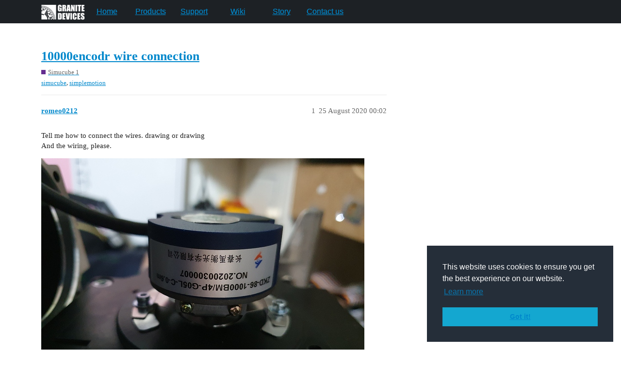

--- FILE ---
content_type: text/html; charset=utf-8
request_url: https://community.granitedevices.com/t/10000encodr-wire-connection/5896
body_size: 3940
content:
<!DOCTYPE html>
<html lang="en-GB">
  <head>
    <meta charset="utf-8">
    <title>10000encodr wire connection - Simucube 1 - Granite Devices Community</title>
    <meta name="description" content="Tell me how to connect the wires. drawing or drawing 
And the wiring, please.">
    <meta name="generator" content="Discourse 3.2.0.beta1-dev - https://github.com/discourse/discourse version 964315141933542964285a690ebf950267cbe640">
<link rel="icon" type="image/png" href="https://community.granitedevices.com/uploads/default/optimized/2X/1/172246a6ec580ebe5e0a1671b86bf59ef2332a43_2_32x32.png">
<link rel="apple-touch-icon" type="image/png" href="https://community.granitedevices.com/uploads/default/optimized/2X/1/172246a6ec580ebe5e0a1671b86bf59ef2332a43_2_180x180.png">
<meta name="theme-color" media="all" content="#ffffff">

<meta name="viewport" content="width=device-width, initial-scale=1.0, minimum-scale=1.0, user-scalable=yes, viewport-fit=cover">
<link rel="canonical" href="https://community.granitedevices.com/t/10000encodr-wire-connection/5896" />

<link rel="search" type="application/opensearchdescription+xml" href="https://community.granitedevices.com/opensearch.xml" title="Granite Devices Community Search">

    <link href="/stylesheets/color_definitions_simple-light_1_2_7ff78174c4ee971455c0ef413a2c10ac035cb5cb.css?__ws=community.granitedevices.com" media="all" rel="stylesheet" class="light-scheme"/>

  <link href="/stylesheets/desktop_4db7fd53bb2a221bc6d5132e9d13d1daba226561.css?__ws=community.granitedevices.com" media="all" rel="stylesheet" data-target="desktop"  />



  <link href="/stylesheets/checklist_4db7fd53bb2a221bc6d5132e9d13d1daba226561.css?__ws=community.granitedevices.com" media="all" rel="stylesheet" data-target="checklist"  />
  <link href="/stylesheets/discourse-canned-replies_4db7fd53bb2a221bc6d5132e9d13d1daba226561.css?__ws=community.granitedevices.com" media="all" rel="stylesheet" data-target="discourse-canned-replies"  />
  <link href="/stylesheets/discourse-details_4db7fd53bb2a221bc6d5132e9d13d1daba226561.css?__ws=community.granitedevices.com" media="all" rel="stylesheet" data-target="discourse-details"  />
  <link href="/stylesheets/discourse-lazy-videos_4db7fd53bb2a221bc6d5132e9d13d1daba226561.css?__ws=community.granitedevices.com" media="all" rel="stylesheet" data-target="discourse-lazy-videos"  />
  <link href="/stylesheets/discourse-local-dates_4db7fd53bb2a221bc6d5132e9d13d1daba226561.css?__ws=community.granitedevices.com" media="all" rel="stylesheet" data-target="discourse-local-dates"  />
  <link href="/stylesheets/discourse-narrative-bot_4db7fd53bb2a221bc6d5132e9d13d1daba226561.css?__ws=community.granitedevices.com" media="all" rel="stylesheet" data-target="discourse-narrative-bot"  />
  <link href="/stylesheets/discourse-presence_4db7fd53bb2a221bc6d5132e9d13d1daba226561.css?__ws=community.granitedevices.com" media="all" rel="stylesheet" data-target="discourse-presence"  />
  <link href="/stylesheets/discourse-solved_4db7fd53bb2a221bc6d5132e9d13d1daba226561.css?__ws=community.granitedevices.com" media="all" rel="stylesheet" data-target="discourse-solved"  />
  <link href="/stylesheets/discourse-translator_4db7fd53bb2a221bc6d5132e9d13d1daba226561.css?__ws=community.granitedevices.com" media="all" rel="stylesheet" data-target="discourse-translator"  />
  <link href="/stylesheets/discourse-voting_4db7fd53bb2a221bc6d5132e9d13d1daba226561.css?__ws=community.granitedevices.com" media="all" rel="stylesheet" data-target="discourse-voting"  />
  <link href="/stylesheets/docker_manager_4db7fd53bb2a221bc6d5132e9d13d1daba226561.css?__ws=community.granitedevices.com" media="all" rel="stylesheet" data-target="docker_manager"  />
  <link href="/stylesheets/poll_4db7fd53bb2a221bc6d5132e9d13d1daba226561.css?__ws=community.granitedevices.com" media="all" rel="stylesheet" data-target="poll"  />
  <link href="/stylesheets/discourse-voting_desktop_4db7fd53bb2a221bc6d5132e9d13d1daba226561.css?__ws=community.granitedevices.com" media="all" rel="stylesheet" data-target="discourse-voting_desktop"  />
  <link href="/stylesheets/poll_desktop_4db7fd53bb2a221bc6d5132e9d13d1daba226561.css?__ws=community.granitedevices.com" media="all" rel="stylesheet" data-target="poll_desktop"  />

  <link href="/stylesheets/desktop_theme_2_3fba788c5a8886963beb9f0c800ce7a50ffa6719.css?__ws=community.granitedevices.com" media="all" rel="stylesheet" data-target="desktop_theme" data-theme-id="2" data-theme-name="gd style"/>

    <link rel="stylesheet" type="text/css" href="//cdnjs.cloudflare.com/ajax/libs/cookieconsent2/3.0.3/cookieconsent.min.css">
<script src="//cdnjs.cloudflare.com/ajax/libs/cookieconsent2/3.0.3/cookieconsent.min.js"></script>

<link rel="preload" href="/theme-javascripts/2c64da57ea0a4fecf21a88bbf95f05de5c7a8a23.js?__ws=community.granitedevices.com" as="script">
<script defer="" src="/theme-javascripts/2c64da57ea0a4fecf21a88bbf95f05de5c7a8a23.js?__ws=community.granitedevices.com" data-theme-id="2"></script>

    
        <link rel="alternate nofollow" type="application/rss+xml" title="RSS feed of &#39;10000encodr wire connection&#39;" href="https://community.granitedevices.com/t/10000encodr-wire-connection/5896.rss" />
    <meta property="og:site_name" content="Granite Devices Community" />
<meta property="og:type" content="website" />
<meta name="twitter:card" content="summary" />
<meta name="twitter:image" content="https://community.granitedevices.com/uploads/default/optimized/2X/c/ca2e77645ff302007902b846332353a8700c915a_2_1024x768.jpeg" />
<meta property="og:image" content="https://community.granitedevices.com/uploads/default/optimized/2X/c/ca2e77645ff302007902b846332353a8700c915a_2_1024x768.jpeg" />
<meta property="og:url" content="https://community.granitedevices.com/t/10000encodr-wire-connection/5896" />
<meta name="twitter:url" content="https://community.granitedevices.com/t/10000encodr-wire-connection/5896" />
<meta property="og:title" content="10000encodr wire connection" />
<meta name="twitter:title" content="10000encodr wire connection" />
<meta property="og:description" content="Tell me how to connect the wires. drawing or drawing  And the wiring, please." />
<meta name="twitter:description" content="Tell me how to connect the wires. drawing or drawing  And the wiring, please." />
<meta property="og:article:section" content="Simucube 1" />
<meta property="og:article:section:color" content="652D90" />
<meta property="og:article:tag" content="simucube" />
<meta property="og:article:tag" content="simplemotion" />
<meta property="article:published_time" content="2020-08-25T00:02:36+00:00" />
<meta property="og:ignore_canonical" content="true" />


    <script type="application/ld+json">{"@context":"http://schema.org","@type":"QAPage","name":"10000encodr wire connection","mainEntity":{"@type":"Question","name":"10000encodr wire connection","text":"Tell me how to connect the wires. drawing or drawing\n\nAnd the wiring, please.\n\n<a class=\"lightbox\" href=\"https://community.granitedevices.com/uploads/default/original/2X/c/ca2e77645ff302007902b846332353a8700c915a.jpeg\" data-download-href=\"https://community.granitedevices.com/uploads/default/ca2e77645ff302007902b846332353a8700c915a\" title=\"20200712_222715\">[20200712_222715]<\/a> <a class=\"lightbox\" href=\"https://community.granitedevices.com/uploads/default/original/2X/4/483afdafa4679e25c73b841d7ead4c9535232c40.jpeg\" data-download-href=\"https://community.granitedevices.com/uploads/default/483afdafa4679e25c73b841d7ead4c9535232c40\" title=\"20200712_223412\">[20200712_223412]<\/a>","upvoteCount":0,"answerCount":0,"dateCreated":"2020-08-25T00:02:36.429Z","author":{"@type":"Person","name":"sunjin"}}}</script>
  </head>
  <body class="crawler ">
    <nav id="bar">
<div>
<a class="nav-link" href="http://granitedevices.com">
<img class="gdlogo" src="https://granitedevices.com/wp-content/themes/suunta/images/blogo.png" alt="logo">
</a>
<a class="nav-link gd" href="https://community.granitedevices.com/">Home</a>
<a class="nav-link gd" href="http://granitedevices.com/products/">Products</a>
<a class="nav-link gd" href="http://granitedevices.com/support/">Support</a>
<a class="nav-link gd" href="http://granitedevices.com/wiki/">Wiki</a>
<a class="nav-link gd" href="http://granitedevices.com/about/">Story</a>
<a class="nav-link gd" href="http://granitedevices.com/contact/">Contact us</a>
</div>
</nav> 
    <header>
  <a href="/">
    Granite Devices Community
  </a>
</header>

    <div id="main-outlet" class="wrap" role="main">
        <div id="topic-title">
    <h1>
      <a href="/t/10000encodr-wire-connection/5896">10000encodr wire connection</a>
    </h1>

      <div class="topic-category" itemscope itemtype="http://schema.org/BreadcrumbList">
          <span itemprop="itemListElement" itemscope itemtype="http://schema.org/ListItem">
            <a href="https://community.granitedevices.com/c/simucube/17" class="badge-wrapper bullet" itemprop="item">
              <span class='badge-category-bg' style='background-color: #652D90'></span>
              <span class='badge-category clear-badge'>
                <span class='category-name' itemprop='name'>Simucube 1</span>
              </span>
            </a>
            <meta itemprop="position" content="1" />
          </span>
      </div>

      <div class="topic-category">
        <div class='discourse-tags list-tags'>
            <a href='https://community.granitedevices.com/tag/simucube' class='discourse-tag' rel="tag">simucube</a>, 
            <a href='https://community.granitedevices.com/tag/simplemotion' class='discourse-tag' rel="tag">simplemotion</a>
        </div>
      </div>
  </div>

  

    <div itemscope itemtype='http://schema.org/DiscussionForumPosting'>
      <meta itemprop='headline' content='10000encodr wire connection'>
        <meta itemprop='articleSection' content='Simucube 1'>
      <meta itemprop='keywords' content='simucube, simplemotion'>
      <div itemprop='publisher' itemscope itemtype="http://schema.org/Organization">
        <meta itemprop='name' content='Granite Devices Oy'>
          <div itemprop='logo' itemscope itemtype="http://schema.org/ImageObject">
            <meta itemprop='url' content='https://community.granitedevices.com/uploads/default/original/1X/3b956313a71d2874b5f9c454cace38efdfdf896e.svg'>
          </div>
      </div>

          <div id='post_1'  class='topic-body crawler-post'>
            <div class='crawler-post-meta'>
              <span class="creator" itemprop="author" itemscope itemtype="http://schema.org/Person">
                <a itemprop="url" href='https://community.granitedevices.com/u/romeo0212'><span itemprop='name'>romeo0212</span></a>
                
              </span>

              <link itemprop="mainEntityOfPage" href="https://community.granitedevices.com/t/10000encodr-wire-connection/5896">

                <link itemprop="image" href="https://community.granitedevices.com/uploads/default/original/2X/c/ca2e77645ff302007902b846332353a8700c915a.jpeg">

              <span class="crawler-post-infos">
                  <time itemprop='datePublished' datetime='2020-08-25T00:02:36Z' class='post-time'>
                    25 August 2020 00:02
                  </time>
                  <meta itemprop='dateModified' content='2020-08-25T00:02:36Z'>
              <span itemprop='position'>1</span>
              </span>
            </div>
            <div class='post' itemprop='articleBody'>
              <p>Tell me how to connect the wires. drawing or drawing<br>
And the wiring, please.<br>
<div class="lightbox-wrapper"><a class="lightbox" href="https://community.granitedevices.com/uploads/default/original/2X/c/ca2e77645ff302007902b846332353a8700c915a.jpeg" data-download-href="https://community.granitedevices.com/uploads/default/ca2e77645ff302007902b846332353a8700c915a" title="20200712_222715"><img src="https://community.granitedevices.com/uploads/default/optimized/2X/c/ca2e77645ff302007902b846332353a8700c915a_2_666x500.jpeg" alt="20200712_222715" data-base62-sha1="sQA0aGJmCS1Lkjk7lxWNDc5t10K" width="666" height="500" srcset="https://community.granitedevices.com/uploads/default/optimized/2X/c/ca2e77645ff302007902b846332353a8700c915a_2_666x500.jpeg, https://community.granitedevices.com/uploads/default/optimized/2X/c/ca2e77645ff302007902b846332353a8700c915a_2_999x750.jpeg 1.5x, https://community.granitedevices.com/uploads/default/optimized/2X/c/ca2e77645ff302007902b846332353a8700c915a_2_1332x1000.jpeg 2x" data-small-upload="https://community.granitedevices.com/uploads/default/optimized/2X/c/ca2e77645ff302007902b846332353a8700c915a_2_10x10.png"><div class="meta">
<svg class="fa d-icon d-icon-far-image svg-icon" aria-hidden="true"><use xlink:href="#far-image"></use></svg><span class="filename">20200712_222715</span><span class="informations">4032×3024 2.19 MB</span><svg class="fa d-icon d-icon-discourse-expand svg-icon" aria-hidden="true"><use xlink:href="#discourse-expand"></use></svg>
</div></a></div> <div class="lightbox-wrapper"><a class="lightbox" href="https://community.granitedevices.com/uploads/default/original/2X/4/483afdafa4679e25c73b841d7ead4c9535232c40.jpeg" data-download-href="https://community.granitedevices.com/uploads/default/483afdafa4679e25c73b841d7ead4c9535232c40" title="20200712_223412"><img src="https://community.granitedevices.com/uploads/default/optimized/2X/4/483afdafa4679e25c73b841d7ead4c9535232c40_2_666x500.jpeg" alt="20200712_223412" data-base62-sha1="aiYLshZK4ytlvYOmlZk8zaYmNVu" width="666" height="500" srcset="https://community.granitedevices.com/uploads/default/optimized/2X/4/483afdafa4679e25c73b841d7ead4c9535232c40_2_666x500.jpeg, https://community.granitedevices.com/uploads/default/optimized/2X/4/483afdafa4679e25c73b841d7ead4c9535232c40_2_999x750.jpeg 1.5x, https://community.granitedevices.com/uploads/default/optimized/2X/4/483afdafa4679e25c73b841d7ead4c9535232c40_2_1332x1000.jpeg 2x" data-small-upload="https://community.granitedevices.com/uploads/default/optimized/2X/4/483afdafa4679e25c73b841d7ead4c9535232c40_2_10x10.png"><div class="meta">
<svg class="fa d-icon d-icon-far-image svg-icon" aria-hidden="true"><use xlink:href="#far-image"></use></svg><span class="filename">20200712_223412</span><span class="informations">4032×3024 2.81 MB</span><svg class="fa d-icon d-icon-discourse-expand svg-icon" aria-hidden="true"><use xlink:href="#discourse-expand"></use></svg>
</div></a></div></p>
            </div>

            <div itemprop="interactionStatistic" itemscope itemtype="http://schema.org/InteractionCounter">
              <meta itemprop="interactionType" content="http://schema.org/LikeAction"/>
              <meta itemprop="userInteractionCount" content="0" />
              <span class='post-likes'></span>
            </div>

            <div itemprop="interactionStatistic" itemscope itemtype="http://schema.org/InteractionCounter">
                <meta itemprop="interactionType" content="http://schema.org/CommentAction"/>
                <meta itemprop="userInteractionCount" content="0" />
              </div>

          </div>
          <div id='post_2' itemprop='comment' itemscope itemtype='http://schema.org/Comment' class='topic-body crawler-post'>
            <div class='crawler-post-meta'>
              <span class="creator" itemprop="author" itemscope itemtype="http://schema.org/Person">
                <a itemprop="url" href='https://community.granitedevices.com/u/phillip.vanrensburg'><span itemprop='name'>phillip.vanrensburg</span></a>
                
              </span>

              <link itemprop="mainEntityOfPage" href="https://community.granitedevices.com/t/10000encodr-wire-connection/5896">


              <span class="crawler-post-infos">
                  <time itemprop='datePublished' datetime='2020-08-25T11:36:57Z' class='post-time'>
                    25 August 2020 11:36
                  </time>
                  <meta itemprop='dateModified' content='2020-08-25T11:36:57Z'>
              <span itemprop='position'>2</span>
              </span>
            </div>
            <div class='post' itemprop='text'>
              <p>Your servo-supplier should provide you with the color-coding /signal information. Once we have that, we can guide you.</p>
<p>Cheers,<br>
Beano</p>
            </div>

            <div itemprop="interactionStatistic" itemscope itemtype="http://schema.org/InteractionCounter">
              <meta itemprop="interactionType" content="http://schema.org/LikeAction"/>
              <meta itemprop="userInteractionCount" content="0" />
              <span class='post-likes'></span>
            </div>

            <div itemprop="interactionStatistic" itemscope itemtype="http://schema.org/InteractionCounter">
                <meta itemprop="interactionType" content="http://schema.org/CommentAction"/>
                <meta itemprop="userInteractionCount" content="0" />
              </div>

          </div>
          <div id='post_3' itemprop='comment' itemscope itemtype='http://schema.org/Comment' class='topic-body crawler-post'>
            <div class='crawler-post-meta'>
              <span class="creator" itemprop="author" itemscope itemtype="http://schema.org/Person">
                <a itemprop="url" href='https://community.granitedevices.com/u/Joe'><span itemprop='name'>Joe</span></a>
                
              </span>

              <link itemprop="mainEntityOfPage" href="https://community.granitedevices.com/t/10000encodr-wire-connection/5896">

                <link itemprop="image" href="https://community.granitedevices.com/uploads/default/original/2X/b/b5814b6b032cd992427c68311895ac3b233ce398.jpeg">

              <span class="crawler-post-infos">
                  <time itemprop='datePublished' datetime='2020-08-25T21:33:30Z' class='post-time'>
                    25 August 2020 21:33
                  </time>
                  <meta itemprop='dateModified' content='2020-08-25T21:38:54Z'>
              <span itemprop='position'>3</span>
              </span>
            </div>
            <div class='post' itemprop='text'>
              <p>Did you get this from Mige?</p>
<p>Is it wired to the encoder cover housing?</p>
<p>If yes please take pic of the pins on the encoder housing.</p>
<p>If it is from Mige unless something has changed recently the wiring info in the attached pic is correct!<br>
X= not used</p>
<p><a href="/uploads/short-url/pTFqWrgCO3iW1xYqzZDUY1UEn0s.jpeg">IMG_20200825_173501545|666x500</a><div class="lightbox-wrapper"><a class="lightbox" href="https://community.granitedevices.com/uploads/default/original/2X/b/b5814b6b032cd992427c68311895ac3b233ce398.jpeg" data-download-href="https://community.granitedevices.com/uploads/default/b5814b6b032cd992427c68311895ac3b233ce398" title="IMG_20200825_173501545"><img src="https://community.granitedevices.com/uploads/default/optimized/2X/b/b5814b6b032cd992427c68311895ac3b233ce398_2_666x500.jpeg" alt="IMG_20200825_173501545" data-base62-sha1="pTFqWrgCO3iW1xYqzZDUY1UEn0s" width="666" height="500" srcset="https://community.granitedevices.com/uploads/default/optimized/2X/b/b5814b6b032cd992427c68311895ac3b233ce398_2_666x500.jpeg, https://community.granitedevices.com/uploads/default/optimized/2X/b/b5814b6b032cd992427c68311895ac3b233ce398_2_999x750.jpeg 1.5x, https://community.granitedevices.com/uploads/default/optimized/2X/b/b5814b6b032cd992427c68311895ac3b233ce398_2_1332x1000.jpeg 2x" data-small-upload="https://community.granitedevices.com/uploads/default/optimized/2X/b/b5814b6b032cd992427c68311895ac3b233ce398_2_10x10.png"><div class="meta">
<svg class="fa d-icon d-icon-far-image svg-icon" aria-hidden="true"><use xlink:href="#far-image"></use></svg><span class="filename">IMG_20200825_173501545</span><span class="informations">4160×3120 2.03 MB</span><svg class="fa d-icon d-icon-discourse-expand svg-icon" aria-hidden="true"><use xlink:href="#discourse-expand"></use></svg>
</div></a></div></p>
            </div>

            <div itemprop="interactionStatistic" itemscope itemtype="http://schema.org/InteractionCounter">
              <meta itemprop="interactionType" content="http://schema.org/LikeAction"/>
              <meta itemprop="userInteractionCount" content="0" />
              <span class='post-likes'></span>
            </div>

            <div itemprop="interactionStatistic" itemscope itemtype="http://schema.org/InteractionCounter">
                <meta itemprop="interactionType" content="http://schema.org/CommentAction"/>
                <meta itemprop="userInteractionCount" content="1" />
              </div>

          </div>
          <div id='post_4' itemprop='comment' itemscope itemtype='http://schema.org/Comment' class='topic-body crawler-post'>
            <div class='crawler-post-meta'>
              <span class="creator" itemprop="author" itemscope itemtype="http://schema.org/Person">
                <a itemprop="url" href='https://community.granitedevices.com/u/romeo0212'><span itemprop='name'>romeo0212</span></a>
                
              </span>

              <link itemprop="mainEntityOfPage" href="https://community.granitedevices.com/t/10000encodr-wire-connection/5896">


              <span class="crawler-post-infos">
                  <time itemprop='datePublished' datetime='2020-08-26T02:45:06Z' class='post-time'>
                    26 August 2020 02:45
                  </time>
                  <meta itemprop='dateModified' content='2020-08-26T02:45:06Z'>
              <span itemprop='position'>4</span>
              </span>
            </div>
            <div class='post' itemprop='text'>
              <p>Thank you<br>
Same as the picture. It’s connected.<br>
But it’s not working right now.<br>
There’s nothing in the encoder housing.<br>
I need to find out a little bit more.<br>
I’m having a hard time because I haven’t heard from the manufacturer.</p>
            </div>

            <div itemprop="interactionStatistic" itemscope itemtype="http://schema.org/InteractionCounter">
              <meta itemprop="interactionType" content="http://schema.org/LikeAction"/>
              <meta itemprop="userInteractionCount" content="0" />
              <span class='post-likes'></span>
            </div>

            <div itemprop="interactionStatistic" itemscope itemtype="http://schema.org/InteractionCounter">
                <meta itemprop="interactionType" content="http://schema.org/CommentAction"/>
                <meta itemprop="userInteractionCount" content="1" />
              </div>

          </div>
          <div id='post_5' itemprop='comment' itemscope itemtype='http://schema.org/Comment' class='topic-body crawler-post'>
            <div class='crawler-post-meta'>
              <span class="creator" itemprop="author" itemscope itemtype="http://schema.org/Person">
                <a itemprop="url" href='https://community.granitedevices.com/u/Joe'><span itemprop='name'>Joe</span></a>
                
              </span>

              <link itemprop="mainEntityOfPage" href="https://community.granitedevices.com/t/10000encodr-wire-connection/5896">


              <span class="crawler-post-infos">
                  <time itemprop='datePublished' datetime='2020-08-26T03:52:59Z' class='post-time'>
                    26 August 2020 03:52
                  </time>
                  <meta itemprop='dateModified' content='2020-08-26T03:52:59Z'>
              <span itemprop='position'>5</span>
              </span>
            </div>
            <div class='post' itemprop='text'>
              <p>Who is the manufacturer?</p>
            </div>

            <div itemprop="interactionStatistic" itemscope itemtype="http://schema.org/InteractionCounter">
              <meta itemprop="interactionType" content="http://schema.org/LikeAction"/>
              <meta itemprop="userInteractionCount" content="0" />
              <span class='post-likes'></span>
            </div>

            <div itemprop="interactionStatistic" itemscope itemtype="http://schema.org/InteractionCounter">
                <meta itemprop="interactionType" content="http://schema.org/CommentAction"/>
                <meta itemprop="userInteractionCount" content="1" />
              </div>

          </div>
          <div id='post_6' itemprop='comment' itemscope itemtype='http://schema.org/Comment' class='topic-body crawler-post'>
            <div class='crawler-post-meta'>
              <span class="creator" itemprop="author" itemscope itemtype="http://schema.org/Person">
                <a itemprop="url" href='https://community.granitedevices.com/u/romeo0212'><span itemprop='name'>romeo0212</span></a>
                
              </span>

              <link itemprop="mainEntityOfPage" href="https://community.granitedevices.com/t/10000encodr-wire-connection/5896">


              <span class="crawler-post-infos">
                  <time itemprop='datePublished' datetime='2020-08-26T04:50:06Z' class='post-time'>
                    26 August 2020 04:50
                  </time>
                  <meta itemprop='dateModified' content='2020-08-26T04:50:06Z'>
              <span itemprop='position'>6</span>
              </span>
            </div>
            <div class='post' itemprop='text'>
              <p>encoder Manufacturer</p>
<p>yu-heng</p>
<p><a href="http://en.yu-heng.cn/" class="onebox" target="_blank" rel="nofollow noopener">http://en.yu-heng.cn/</a></p>
<p>be unanswered</p>
<p>There’s no answer to the question</p>
            </div>

            <div itemprop="interactionStatistic" itemscope itemtype="http://schema.org/InteractionCounter">
              <meta itemprop="interactionType" content="http://schema.org/LikeAction"/>
              <meta itemprop="userInteractionCount" content="0" />
              <span class='post-likes'></span>
            </div>

            <div itemprop="interactionStatistic" itemscope itemtype="http://schema.org/InteractionCounter">
                <meta itemprop="interactionType" content="http://schema.org/CommentAction"/>
                <meta itemprop="userInteractionCount" content="0" />
              </div>

          </div>
    </div>






    </div>
    <footer class="container wrap">
  <nav class='crawler-nav'>
    <ul>
      <li itemscope itemtype='http://schema.org/SiteNavigationElement'>
        <span itemprop='name'>
          <a href='/' itemprop="url">Home </a>
        </span>
      </li>
      <li itemscope itemtype='http://schema.org/SiteNavigationElement'>
        <span itemprop='name'>
          <a href='/categories' itemprop="url">Categories </a>
        </span>
      </li>
      <li itemscope itemtype='http://schema.org/SiteNavigationElement'>
        <span itemprop='name'>
          <a href='/guidelines' itemprop="url">FAQ/Guidelines </a>
        </span>
      </li>
        <li itemscope itemtype='http://schema.org/SiteNavigationElement'>
          <span itemprop='name'>
            <a href='/tos' itemprop="url">Terms of Service </a>
          </span>
        </li>
        <li itemscope itemtype='http://schema.org/SiteNavigationElement'>
          <span itemprop='name'>
            <a href='/privacy' itemprop="url">Privacy Policy </a>
          </span>
        </li>
    </ul>
  </nav>
  <p class='powered-by-link'>Powered by <a href="https://www.discourse.org">Discourse</a>, best viewed with JavaScript enabled</p>
</footer>

    
    
  </body>
  
</html>


--- FILE ---
content_type: text/css
request_url: https://community.granitedevices.com/stylesheets/discourse-narrative-bot_4db7fd53bb2a221bc6d5132e9d13d1daba226561.css?__ws=community.granitedevices.com
body_size: -54
content:
article[data-user-id="-2"] div.cooked iframe{border:0}

/*# sourceMappingURL=discourse-narrative-bot_4db7fd53bb2a221bc6d5132e9d13d1daba226561.css.map?__ws=community.granitedevices.com */


--- FILE ---
content_type: text/css
request_url: https://community.granitedevices.com/stylesheets/discourse-translator_4db7fd53bb2a221bc6d5132e9d13d1daba226561.css?__ws=community.granitedevices.com
body_size: -24
content:
.post-attribution{color:#8899a6;font-size:12px}button.translated{color:var(--tertiary) !important}

/*# sourceMappingURL=discourse-translator_4db7fd53bb2a221bc6d5132e9d13d1daba226561.css.map?__ws=community.granitedevices.com */


--- FILE ---
content_type: text/css
request_url: https://community.granitedevices.com/stylesheets/desktop_theme_2_3fba788c5a8886963beb9f0c800ce7a50ffa6719.css?__ws=community.granitedevices.com
body_size: 310
content:
#main-outlet{margin-top:48px;padding-top:75px}body .d-header #site-logo{height:40px;max-width:251px}.docked #main-outlet{margin-top:0;padding-top:123px}.docked nav#bar{display:none}nav#bar{width:100%;height:48px;background:#1d2125;position:absolute;top:0;z-index:1}nav#bar div{max-width:1110px;margin:0px auto;padding-left:8px;padding-right:8px}nav#bar a.nav-link{color:#eee;text-decoration:none;text-align:center;-webkit-text-stroke:.2px;font-family:sans-serif}nav#bar a.nav-link{line-height:48px;min-width:90px;text-align:center;font-size:16px;float:left}nav#bar a.blue.selected{color:#00aeef;border-color:#00aeef !important}nav#bar a.blue:hover{color:#00aeef;text-shadow:0px 0px 5px #00aeef}nav#bar a.gd.selected{color:#4490db}nav#bar a.gd:hover{color:#4490db}nav#bar a.nav-link.selected{line-height:42px;border-top:3px solid #0b0d0d;background-color:#0b0d0d;height:45px}.gdlogo{width:90px;height:auto}

/*# sourceMappingURL=desktop_theme_2_3fba788c5a8886963beb9f0c800ce7a50ffa6719.css.map?__ws=community.granitedevices.com */
